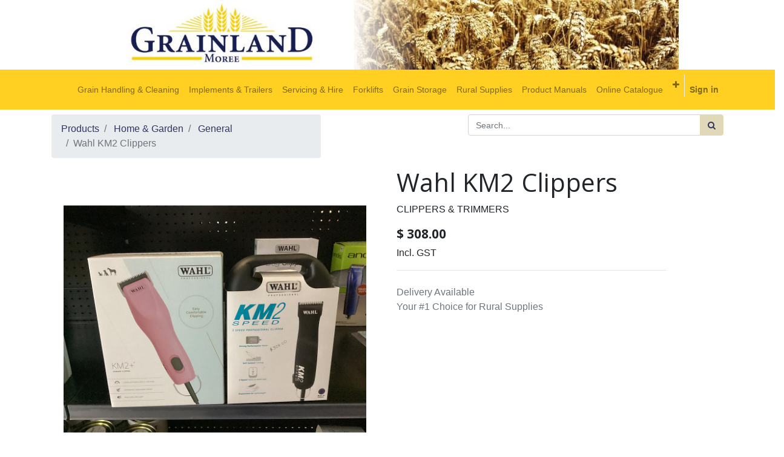

--- FILE ---
content_type: text/html; charset=utf-8
request_url: https://www.grainland.com.au/shop/product/clippers-trimmers-wahl-km2-clippers-13385
body_size: 4851
content:
<html lang="en-AU" data-website-id="1" data-oe-company-name="Cowra Grainland Moree Pty Ltd">
            <head>
                <meta charset="utf-8">
                <meta http-equiv="X-UA-Compatible" content="IE=edge,chrome=1">
                <meta name="viewport" content="width=device-width, initial-scale=1, user-scalable=no">

                <title>Wahl KM2 Clippers | Grainland Moree</title>
                
            
        <link type="image/x-icon" rel="shortcut icon" href="/web/image/website/1/favicon/">

                <script type="text/javascript">
                    var odoo = {
                        csrf_token: "88a0cff27db7a29f2c34f1bb6d1ff7acbd2069f6o",
                    };
                </script>

                
            
            
        <meta name="generator" content="Odoo">

            
            
            
            
            
            
                
                
                
                    
                        <meta property="og:type" content="website">
                    
                        <meta property="og:title" content="Wahl KM2 Clippers">
                    
                        <meta property="og:site_name" content="Cowra Grainland Moree Pty Ltd">
                    
                        <meta property="og:url" content="https://www.grainland.com.au/shop/product/clippers-trimmers-wahl-km2-clippers-13385">
                    
                        <meta property="og:image" content="https://www.grainland.com.au/web/image/product.template/13385/image">
                    
                        <meta property="og:description">
                    
                
                
                
                    
                        <meta name="twitter:card" content="summary_large_image">
                    
                        <meta name="twitter:title" content="Wahl KM2 Clippers">
                    
                        <meta name="twitter:image" content="https://www.grainland.com.au/web/image/product.template/13385/image">
                    
                        <meta name="twitter:description">
                    
                
            

            
            
                
                    <link rel="alternate" hreflang="en" href="https://www.grainland.com.au/shop/product/clippers-trimmers-wahl-km2-clippers-13385">
                
            

            <script type="text/javascript">
                odoo.session_info = {
                    is_admin: false,
                    is_system: false,
                    is_frontend: true,
                    translationURL: '/website/translations',
                    is_website_user: true,
                    user_id: 4
                };
                
            </script>

            <link type="text/css" rel="stylesheet" href="/web/content/34954-22fb15b/1/web.assets_common.0.css">
            <link type="text/css" rel="stylesheet" href="/web/content/37433-1babc4c/1/web.assets_frontend.0.css">
            <link type="text/css" rel="stylesheet" href="/web/content/37434-1babc4c/1/web.assets_frontend.1.css">
            
            
            

            
            
            
            
            
            
        
        
            
                
                
                    <link rel="canonical" href="https://www.grainland.com.au/shop/product/clippers-trimmers-wahl-km2-clippers-13385">
                
                
            
        
            </head>
            <body>
                
            
        
            
        
        
            
                
                
            
        
        
    
    

            
            
        
    
            
        
            
        <div id="wrapwrap" class="   ">
                
<div class="row justify-content-center">
		<a href="/">
                <img src="/grainland_theme/static/src/img/Grainland-Moree-Web.jpg" style="width: 962px; max-width: 100%;" alt="Logo of Cowra Grainland Moree Pty Ltd" title="Cowra Grainland Moree Pty Ltd">
		</a>
            </div>
<header class=" o_affix_enabled">
                    <nav class="navbar navbar-expand-md navbar-light bg-light">
                        <div class="container">
                            <button type="button" class="navbar-toggler" data-toggle="collapse" data-target="#top_menu_collapse">
                                <span class="navbar-toggler-icon"></span>
                            </button>
                            <div class="collapse navbar-collapse" id="top_menu_collapse">
                                <ul class="nav navbar-nav ml-auto text-right o_menu_loading ml-auto" id="top_menu">
                                    
        
            
    
    <li class="nav-item">
        <a role="menuitem" href="/grain-handling-&amp;-cleaning" class="nav-link ">
            <span>Grain Handling &amp; Cleaning</span>
        </a>
    </li>
    

        
            
    
    <li class="nav-item">
        <a role="menuitem" href="/implements-trailers" class="nav-link ">
            <span>Implements &amp; Trailers</span>
        </a>
    </li>
    

        
            
    
    <li class="nav-item">
        <a role="menuitem" href="/servicing-hire" class="nav-link ">
            <span>Servicing &amp; Hire</span>
        </a>
    </li>
    

        
            
    
    <li class="nav-item">
        <a role="menuitem" href="/forklifts" class="nav-link ">
            <span>Forklifts</span>
        </a>
    </li>
    

        
            
    
    <li class="nav-item">
        <a role="menuitem" href="/grain-storage" class="nav-link ">
            <span>Grain Storage</span>
        </a>
    </li>
    

        
            
    
    <li class="nav-item">
        <a role="menuitem" href="/rural-merchandise" class="nav-link ">
            <span>Rural Supplies</span>
        </a>
    </li>
    

        
            
    
    <li class="nav-item">
        <a role="menuitem" href="/product-manuals" class="nav-link ">
            <span>Product Manuals</span>
        </a>
    </li>
    

        
            
    
    <li class="nav-item">
        <a role="menuitem" href="/shop" class="nav-link ">
            <span>Online Catalogue</span>
        </a>
    </li>
    

        
            
    
    <li class="nav-item">
        <a role="menuitem" href="/contactus" class="nav-link ">
            <span>Contact us</span>
        </a>
    </li>
    

        
    
            
            <li class="nav-item divider d-none"> <li id="my_cart" class="nav-item d-none">
                <a href="/shop/cart" class="nav-link">
                    <i class="fa fa-shopping-cart"></i>
                    My Cart <sup class="my_cart_quantity badge badge-primary" data-order-id=""></sup>
                </a>
            </li>
        
                                    
                                
            <li class="nav-item divider">
            <li class="nav-item">
                <a class="nav-link" href="/web/login">
                    <b>Sign in</b>
                </a>
            </li>
        </ul>
                            </div>
                        </div>
                    </nav>
                </header>
                <main>
                    
    
    <div itemscope="itemscope" itemtype="http://schema.org/Product" id="wrap" class="js_sale ecom-zoomable zoomodoo-next">
      <section id="product_detail" class="container py-2 oe_website_sale ">
        <div class="row">
          <div class="col-md-5">
            <ol class="breadcrumb">
					<li class="breadcrumb-item">
						<a href="/shop">Products</a>
					</li>
					

					
			
				
				
			
		
				<li class="breadcrumb-item">
					<a href="/shop/category/home-garden-3?category=3">Home &amp; Garden</a>
				</li>
			
		
					<li class="breadcrumb-item">
					   <a href="/shop/category/home-garden-general-24?category=24">General</a>
				   </li>
					<li class="breadcrumb-item active"><span>Wahl KM2 Clippers</span></li>
				</ol>
			</div>
          <div class="col-md-7">
            <div class="form-inline justify-content-end">
              
        <form method="get" action="/shop/category/home-garden-general-24">
            
            
    <div class="input-group">
        <input type="text" name="search" class="search-query form-control oe_search_box" placeholder="Search...">
        <div class="input-group-append">
            <button type="submit" class="btn btn-secondary oe_search_button" aria-label="Search" title="Search"><i class="fa fa-search"></i>
            
        </button>
        </div>
    </div>

        </form>
    
              
        
        <div class="dropdown d-none ml-2">
            
            <a role="button" href="#" class="dropdown-toggle btn btn-secondary" data-toggle="dropdown">
                Public Pricelist
            </a>
            <div class="dropdown-menu" role="menu">
                
                    <a role="menuitem" class="dropdown-item" href="/shop/change_pricelist/1">
                        <span class="switcher_pricelist" data-pl_id="1">Public Pricelist</span>
                    </a>
                
            </div>
        </div>
    
            </div>
          </div>
        </div>
        <div class="row">
          <div class="col-sm-6">
            
            
            <div id="o-carousel-product" class="carousel slide" data-ride="carousel" data-interval="0">
              <div class="carousel-outer">
                <div class="carousel-inner">
                  
                  <div class="carousel-item active"><img src="[data-uri]" itemprop="image" class="img img-fluid product_detail_img" alt="Wahl KM2 Clippers" data-zoom="1" data-zoom-image="/web/image/product.template/13385/image?unique=6363c81" data-src="/web/image/product.template/13385/image?unique=6363c81"></div>
                  
                </div>
                
              </div>
              
            </div>
          </div>
          <div class="col-sm-5" id="product_details">
            <h1 itemprop="name">Wahl KM2 Clippers</h1>
		<span>CLIPPERS &amp; TRIMMERS</span>
            
            <span itemprop="url" style="display:none;">https://www.grainland.com.au/shop/product/clippers-trimmers-wahl-km2-clippers-13385</span>
            <form action="/shop/cart/update" method="POST">
              <input type="hidden" name="csrf_token" value="1ca3ea4ea3f631a31aee0a03de04d483f49e9e3co1768649269">
              <div class="js_product js_main_product">
                
                  <input type="hidden" class="product_id" name="product_id" value="13372">
                  <input type="hidden" class="product_template_id" name="product_template_id" value="13385">
                  
                    <ul class="d-none js_add_cart_variants" data-attribute_exclusions="{'exclusions: []'}"></ul>
                  
                
                
      
			
		<div itemprop="offers" itemscope="itemscope" itemtype="http://schema.org/Offer" class="product_price mt16">
          <h4 class="oe_price_h4 css_editable_mode_hidden">
              <span data-oe-type="monetary" data-oe-expression="combination_info['list_price']" style="text-decoration: line-through; white-space: nowrap;" class="text-danger oe_default_price d-none">$ <span class="oe_currency_value">308.00</span></span>
              <b data-oe-type="monetary" data-oe-expression="combination_info['price']" class="oe_price" style="white-space: nowrap;">$ <span class="oe_currency_value">308.00</span></b>
              <span itemprop="price" style="display:none;">308.0</span>
              <span itemprop="priceCurrency" style="display:none;">AUD</span>
          </h4>
          <h4 class="css_non_editable_mode_hidden decimal_precision" data-precision="2">
            <span>$ <span class="oe_currency_value">280.00</span></span>
          </h4>
          <h4 class="d-none oe_not_available bg-warning">Option not available</h4>
      
		<span>
			Incl. GST
		</span>
            </div>
    
                <p class="css_not_available_msg alert alert-warning">This combination does not exist.</p>
                
        
      
      <div class="availability_messages o_not_editable"></div>
    
              </div>
            </form>
            
            <div class="o_not_editable">
              
            
            <p class="text-muted" id="product_attributes_simple">
                
            </p>
        
            </div>
            <hr>
            <p class="text-muted">
                              Delivery Available<br>Your #1 Choice for Rural Supplies<br></p>
          </div>
        </div>
      </section>
      
            
        
    </div>
  
                </main>
                <footer class="bg-light o_footer">
                    <div id="footer" class="container d-print-none mt16">
      <div class="row">
        <div class="col-xl-3 col-lg-4">
          <h4>Our Products &amp; Services</h4>
          <ul class="list-unstyled" id="products">
            <li>
              <a href="/" data-original-title="" title="">Home</a>
            </li>
            <li>
              <a href="/grain-handling-equipment" data-original-title="" title="" aria-describedby="tooltip690906">Grain Handling Equipment</a>
            </li>
            <li>
              <a href="http://www.silosales.com.au/" data-original-title="" title="">Silos and Storage</a>
            </li>
            <li>
              <a href="/rural-merchandise" data-original-title="" title="" aria-describedby="tooltip690906">Rural Supplies</a>
            </li>
          </ul>
        </div>
        <div class="col-xl-3 col-lg-4" id="info">
          <h4>Connect with us</h4>
          <ul class="list-unstyled">
            <li>
              <a href="/contactus">Contact us</a>
            </li>
          
    <li>
      <a href="/slides" data-original-title="" title="">Documents</a>
    </li>
  </ul>
          <ul class="list-unstyled">
            <li>
              <i class="fa fa-phone"></i>
              <span>02 6752 1511</span>
            </li>
            <li>
              <i class="fa fa-envelope"></i>
              <span>admin@grainland.com.au</span>
            </li>
          </ul>
          <h2>
            <a href="https://www.facebook.com/grainland.com.au/">
              <i class="fa fa-facebook-square"></i>
            </a>
            
            
            
            
            
          </h2>
        </div>
        <div class="offset-xl-1 col-xl-5 col-lg-4">
          <h4>
            <span>Grainland Moree</span>
            <small> - <a href="/aboutus">About us</a></small>
          </h4>
          <div>
            <p>
              <span class="style3">
                <span class="arialsmall">Grainland was founded in 1993 </span>
                <span style="COLOR: windowtext" class="style16">
                  <span class="auto-style23">and offers a diverse range of goods and services </span>
                </span>
              </span>
              <span class="style3">
                <span style="COLOR: windowtext" class="style16">
                  <span style="mso-spacerun: yes" class="auto-style23">including grain augers &amp; conveyors, </span>
                  <span class="auto-style23">rural supplies &amp; merchandise, grain handling </span>
                  <span style="mso-spacerun: yes" class="auto-style23"> </span>
                  <span class="auto-style23">equipment, machinery hire, grain </span>
                  <span style="mso-spacerun: yes" class="auto-style23"></span>
                  <span class="auto-style23">storage as well as grain testing and sampling equipment. </span>
                </span>
                <span style="FONT-FAMILY: 'Arial', 'sans-serif'; COLOR: windowtext; FONT-SIZE: 12pt"></span>
              </span>
            </p>
          </div>
          
    

        </div>
      </div>
    </div>
  <div class="o_footer_copyright">
            <div class="container">
                <div class="row">
                    <div class="col-lg-6 text-muted text-center text-md-left">
                        <span>Copyright ©</span> <span itemprop="name">Cowra Grainland Moree Pty Ltd</span>
                        
    

                    </div>
                    <div class="col-lg-6 text-right o_not_editable">
                        
    <div class="o_brand_promotion"></div>
        
                    </div>
                </div>
            </div>
        </div>
    </footer>
            </div>
            
                <script type="text/javascript" src="/web/content/34955-22fb15b/1/web.assets_common.js"></script>
                <script type="text/javascript" src="/web/content/34951-1babc4c/1/web.assets_frontend.js"></script>
            
        
        <script id="tracking_code">
            (function(i,s,o,g,r,a,m){i['GoogleAnalyticsObject']=r;i[r]=i[r]||function(){
            (i[r].q=i[r].q||[]).push(arguments)},i[r].l=1*new Date();a=s.createElement(o),
            m=s.getElementsByTagName(o)[0];a.async=1;a.src=g;m.parentNode.insertBefore(a,m)
            })(window,document,'script','//www.google-analytics.com/analytics.js','ga');

            ga('create', _.str.trim('UA-143193622-1'), 'auto');
            ga('send','pageview');
        </script>
    
        
            </body>
        </html>

--- FILE ---
content_type: application/xml
request_url: https://www.grainland.com.au/website_sale_stock/static/src/xml/website_sale_stock_product_availability.xml
body_size: 483
content:
<?xml version="1.0" encoding="UTF-8"?>

<templates>

    <t t-name="website_sale_stock.product_availability">
        <t t-if="product_type == 'product' and _.contains(['always', 'threshold'], inventory_availability)">
            <t t-if="virtual_available gt 0">
                <div t-if="inventory_availability == 'always'" t-attf-class="availability_message_#{product_template} alert alert-success mt16">
                    <t t-esc="virtual_available" /> <t t-esc="uom_name" /> available
                </div>
                <t t-if="inventory_availability == 'threshold'">
                    <div t-if="virtual_available lte available_threshold" t-attf-class="availability_message_#{product_template} alert alert-warning mt16">
                        <i class="fa fa-exclamation-triangle" title="Warning" role="img" aria-label="Warning"/>
                        <t t-esc="virtual_available" /> <t t-esc="uom_name" /> available
                    </div>
                    <div t-if="virtual_available gt available_threshold" t-attf-class="availability_message_#{product_template} alert alert-success mt16">In stock</div>
                </t>
            </t>
            <div t-if="cart_qty" t-attf-class="availability_message_#{product_template} alert alert-warning mt8">
                You already added <t t-if="!virtual_available">all</t> <t t-esc="cart_qty" /> <t t-esc="uom_name" /> in your cart.
            </div>
            <div t-if="!cart_qty and virtual_available lte 0" t-attf-class="availability_message_#{product_template} alert alert-danger mt16"><i class="fa fa-exclamation-triangle" role="img" aria-label="Warning" title="Warning"/> Temporarily out of stock</div>
        </t>
        <div t-if="product_type == 'product' and inventory_availability == 'custom'" t-attf-class="availability_message_#{product_template} alert alert-success mt16">
            <t t-esc="custom_message" />
        </div>
    </t>

</templates>
